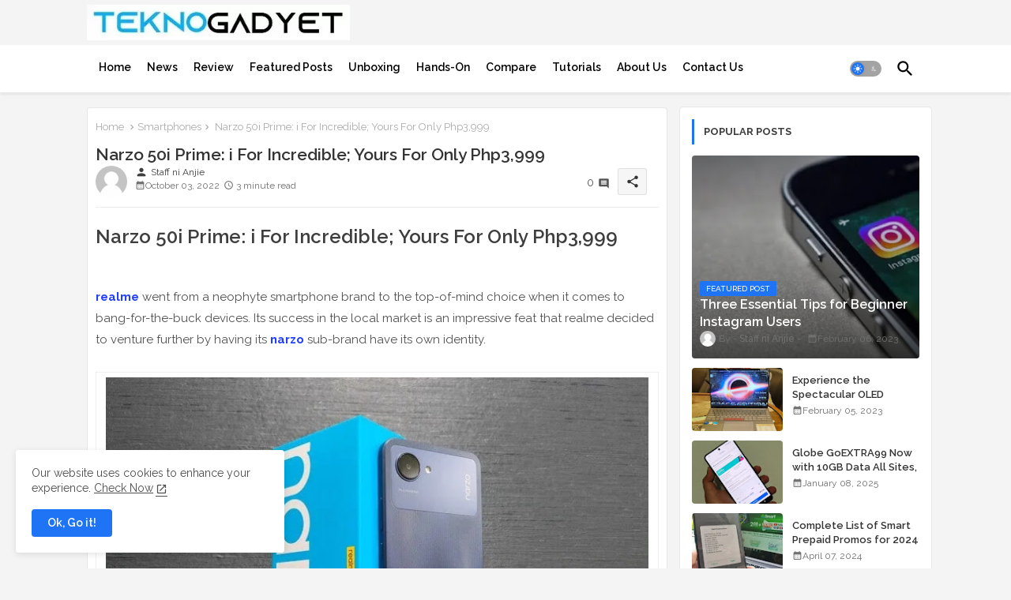

--- FILE ---
content_type: text/html; charset=utf-8
request_url: https://www.google.com/recaptcha/api2/aframe
body_size: 268
content:
<!DOCTYPE HTML><html><head><meta http-equiv="content-type" content="text/html; charset=UTF-8"></head><body><script nonce="OHm-7EuZTsiVAK8lASKSoQ">/** Anti-fraud and anti-abuse applications only. See google.com/recaptcha */ try{var clients={'sodar':'https://pagead2.googlesyndication.com/pagead/sodar?'};window.addEventListener("message",function(a){try{if(a.source===window.parent){var b=JSON.parse(a.data);var c=clients[b['id']];if(c){var d=document.createElement('img');d.src=c+b['params']+'&rc='+(localStorage.getItem("rc::a")?sessionStorage.getItem("rc::b"):"");window.document.body.appendChild(d);sessionStorage.setItem("rc::e",parseInt(sessionStorage.getItem("rc::e")||0)+1);localStorage.setItem("rc::h",'1769561795544');}}}catch(b){}});window.parent.postMessage("_grecaptcha_ready", "*");}catch(b){}</script></body></html>